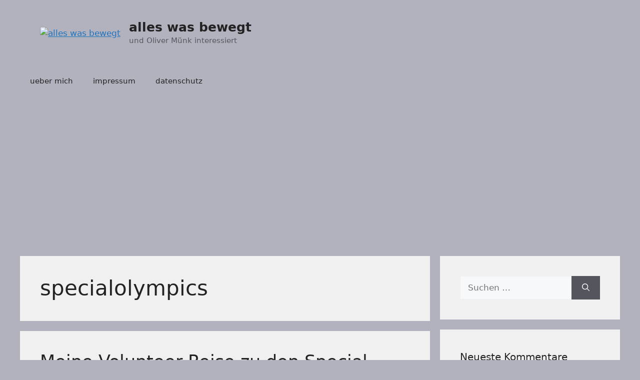

--- FILE ---
content_type: text/html; charset=utf-8
request_url: https://www.google.com/recaptcha/api2/aframe
body_size: 267
content:
<!DOCTYPE HTML><html><head><meta http-equiv="content-type" content="text/html; charset=UTF-8"></head><body><script nonce="NyP_TZO3oUM8i-zYp4NhzA">/** Anti-fraud and anti-abuse applications only. See google.com/recaptcha */ try{var clients={'sodar':'https://pagead2.googlesyndication.com/pagead/sodar?'};window.addEventListener("message",function(a){try{if(a.source===window.parent){var b=JSON.parse(a.data);var c=clients[b['id']];if(c){var d=document.createElement('img');d.src=c+b['params']+'&rc='+(localStorage.getItem("rc::a")?sessionStorage.getItem("rc::b"):"");window.document.body.appendChild(d);sessionStorage.setItem("rc::e",parseInt(sessionStorage.getItem("rc::e")||0)+1);localStorage.setItem("rc::h",'1768781585543');}}}catch(b){}});window.parent.postMessage("_grecaptcha_ready", "*");}catch(b){}</script></body></html>